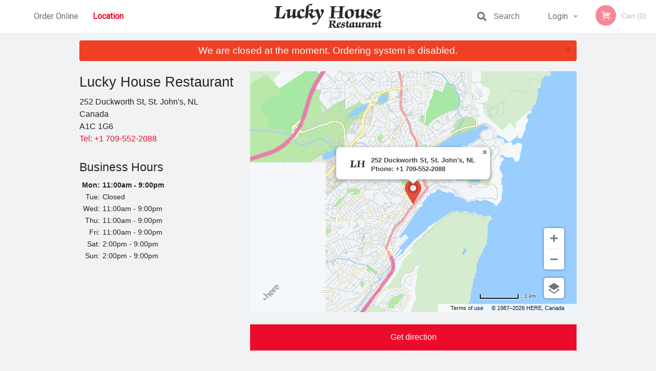

--- FILE ---
content_type: text/html; charset=UTF-8
request_url: https://luckyhousenl.com/location/
body_size: 7318
content:

<!DOCTYPE html>
<!--[if IE 9]><html class="lt-ie10" lang="en" > <![endif]--><html class="no-js" lang="en">
<head> <meta charset="utf-8"><script>(function(w,d,s,l,i){w[l]=w[l]||[];w[l].push({'gtm.start':
	new Date().getTime(),event:'gtm.js'});var f=d.getElementsByTagName(s)[0],
	j=d.createElement(s),dl=l!='dataLayer'?'&l='+l:'';j.async=true;j.src=
	'https://www.googletagmanager.com/gtm.js?id='+i+dl;f.parentNode.insertBefore(j,f);
	})(window,document,'script','dataLayer','GTM-K7QZ2VF');</script><meta name="viewport" content="width=device-width, minimum-scale=1, maximum-scale=1, initial-scale=1, user-scalable=no"> <meta name="description" content="252 Duckworth St, St. John's, NL, Canada, A1C1G6, Tel: +1 709-552-2088. Order online for delivery or pick up at Lucky House Restaurant. We are serving delicious traditional Chinese cuisine. Try our Spring Roll, BBQ Pork Chop Suey, Beef Fried Rice, Chicken Noodle. We are located at 252 Duckworth St, St. John's, NL."> <meta name="robots" content="all,index,follow"> <meta name="copyright" content="DI develop All rights reserved."> <title>Location | Lucky House Restaurant</title> <link href="https://www.google.ca/maps/place/Lucky+House+Restaurant/@47.5667173,-52.705434,15z/data=!4m5!3m4!1s0x0:0xef6854e8e4b52ef7!8m2!3d47.5667173!4d-52.705434" rel="publisher"> <link id="favicon-link" rel="icon" href="https://cdn3.didevelop.com/public/logos/07554acc1910cb830b11150334c48d33.png" type="image/x-icon"> <link rel="shortcut icon" href="https://cdn3.didevelop.com/public/logos/07554acc1910cb830b11150334c48d33.png" type="image/x-icon"> <link id="main_css" rel="stylesheet" href="https://luckyhousenl.com/css/themes/white_1_static_style.css?v=121660385793"><script src="//cdn.didevelop.com/js/vendor/modernizr.js"></script><script src="//ajax.googleapis.com/ajax/libs/jquery/2.2.2/jquery.min.js"></script><script src="//cdn.didevelop.com/js/foundation.min.js?v=7"></script><script src="//cdn.didevelop.com/js/jquery.raty.min.js"></script><script src="//cdn.didevelop.com/js/foundation-datepicker.min.js"></script><script src="//cdn.didevelop.com/js/foundation_datepicker_locales/foundation-datepicker.en.js"></script><script src="//cdn.didevelop.com/js/jquery.animateNumber.min.js"></script><script src="//code.jquery.com/ui/1.12.1/jquery-ui.min.js"></script><script src="//cdn.didevelop.com/js/jquery.ui.touch-punch.min.js"></script><script src="//cdn.jsdelivr.net/npm/slick-carousel@1.8.1/slick/slick.min.js"></script><script src="//cdn.didevelop.com/js/moment.js"></script><script src="//cdn.didevelop.com/js/common.min.js?v=2024-08-01"></script><script src="https://www.google.com/recaptcha/enterprise.js?render=6LfPTFIiAAAAAHwPeVP_ahfD9dFYAsySELKIu7Dd"></script><script src="//js.api.here.com/v3/3.1/mapsjs-core.js"></script><script src="//js.api.here.com/v3/3.1/mapsjs-service.js"></script><script src="//js.api.here.com/v3/3.1/mapsjs-ui.js"></script><script src="//js.api.here.com/v3/3.1/mapsjs-mapevents.js"></script><meta name="google-site-verification" content="xYaYAJx-VKQNPPBXvTwTLZfrY4Qt71TZLYb2mqs7tOA">	<style>
		.grecaptcha-badge { visibility: hidden; }
	</style><script>
        window.baseUrl = `/`
    </script><style>
        #section_index .main-section .all_products.categories img {
            width: 100% !important;
        }
    </style> <style>
        .system-alert_wrap .close{
            color: #fff;
            font-size: 18px;
            opacity: unset;
            position: relative;
        }
        .system-alert_wrap .a {
            opacity: unset;
        }

        .system-alert_wrap .alert-box {
            margin-bottom: 0 !important;
        }
    </style> <style>
            .show_for_apps {
                display: none !important;
            }
            .show_for_ios {
                display: none !important;
            }
            .show_for_web {
                display: block !important;
            }
        </style> </head> <body id="section_location" class="											current_language_en" itemscope itemtype="http://schema.org/Restaurant" data-langlink=""> <noscript><iframe src="https://www.googletagmanager.com/ns.html?id=GTM-K7QZ2VF" height="0" width="0" style="display:none;visibility:hidden"></iframe></noscript><div class="inner-wrap"><img itemprop="logo" id="meta_logo" src="https://cdn3.didevelop.com/public/logos/743078be4330d72325d0117d632f1fdf.png" alt="Lucky House Restaurant"> <meta itemprop="sameAs" content="https://www.google.ca/maps/place/Lucky+House+Restaurant/@47.5667173,-52.705434,15z/data=!4m5!3m4!1s0x0:0xef6854e8e4b52ef7!8m2!3d47.5667173!4d-52.705434"> <meta itemprop="priceRange" content="$$"> <meta itemprop="url" content="https://luckyhousenl.com"> <meta itemprop="name" content="Lucky House Restaurant"> <meta itemprop="legalName" content="Lucky House Restaurant"> <meta itemprop="paymentAccepted" content="Cash, Credit/Debit in person, Credit / Debit Card Online"> <meta itemprop="telephone" content="+1 709-552-2088"> <meta itemprop="servesCuisine" content="Chinese"> <meta itemprop="menu" content="https://luckyhousenl.com/menu/"> <meta itemprop="currenciesAccepted" content="CAD"><div itemprop="geo" itemscope itemtype="http://schema.org/GeoCoordinates"><meta itemprop="latitude" content="47.5667"> <meta itemprop="longitude" content="-52.7055"></div><meta itemprop="openingHours" content="Mo 11:00-21:00"> <meta itemprop="openingHours" content="We 11:00-21:00"> <meta itemprop="openingHours" content="Th 11:00-21:00"> <meta itemprop="openingHours" content="Fr 11:00-21:00"> <meta itemprop="openingHours" content="Sa 14:00-21:00"> <meta itemprop="openingHours" content="Su 14:00-21:00"><div itemprop="potentialAction" itemscope itemtype="http://schema.org/OrderAction"><div itemprop="target" itemscope itemtype="http://schema.org/EntryPoint"><meta itemprop="url" content="https://luckyhousenl.com"> <meta itemprop="actionPlatform" content="http://schema.org/DesktopWebPlatform"> <meta itemprop="actionPlatform" content="http://schema.org/MobileWebPlatform"> <meta itemprop="inLanguage" content="en"></div><meta itemprop="deliveryMethod" content="http://purl.org/goodrelations/v1#DeliveryModePickUp"></div><div class="sticky"><nav class="top-bar hide_for_ios_v2" data-topbar role="navigation"><ul class="title-area logo-wrapper"> <li class="name apps_header_logo"> <a class="" id="main_logo" target="_self" href="/"> <img id="logo-on-black-img" alt="Lucky House Restaurant logo" src="https://cdn3.didevelop.com/public/logos/52db5a3ac766f2bf7ab226e77492a7c0.png?v=1660385793"> </a> </li> <li class="show-for-small-up hide-for-large-up" id="mobile_search_wrap"><div id="mobile_search"><button id="show_mobile_search" class="apps_header_search"> <i class="fa fa-search" aria-hidden="true"></i> </button> <form method="get" action="/search/"> <button type="submit" id="submit_mobile_search"> <i class="fa fa-search" aria-hidden="true"></i> </button> <button type="button" id="hide_mobile_search"> <i class="fas fa-times-circle" aria-hidden="true"></i> </button><div><input name="search" placeholder="Search" value="" id="search698067693f144" type="text"> <span class="form_note"></span></div></form></div></li> <li id="cart_link_mobile" class="show-for-small-up hide-for-large-up hide"> <a rel="nofollow" href="/cart/"> <i class="fa fa-shopping-cart"></i> ( <span id="total_cart_items--small" class="apps_link"> 0 </span> ) </a> </li> <li class="apps_header_nav toggle-topbar menu-icon"> <a href="#"> <span></span> </a> </li> </ul><div class="top-bar-section"><ul class="left"> <li class=""> <a class="apps_link" href="/"> Order Online </a> </li> <li class="active"> <a class="apps_link" id="location_page_link" itemprop="hasMap" href="/location/"> Location </a> </li> </ul> <ul class="right"> <li class="hide-for-small-only hide-for-medium-only has-dropdown "> <a class="apps_link" href="/login/"> Login </a> <ul class="dropdown"> <li class=""> <a class="apps_link" href="/registration/"> Registration </a> </li> </ul> </li> <li class="hide-for-large-up "> <a class="apps_link" href="/login/"> Login </a> </li> <li class="hide-for-large-up "> <a class="apps_link" href="/registration/"> Registration </a> </li> <li class="divider"> <li class="has-form"> <a id="cart_qtty" class="button hidden apps_link" rel="nofollow" href="/cart/"> <i class="fi-shopping-cart"></i> Cart (<span id="total_cart_items" class="apps_link">0</span>) </a> <span id="empty_cart" class="button disabled  apps_link"> <i class="fi-shopping-cart"></i> Cart (0) </span> </li> </ul><div id="search"><div id="show_search"><i class="fa fa-search" aria-hidden="true"></i>&nbsp; &nbsp; &nbsp; &nbsp; Search</div><form itemprop="potentialAction" itemscope itemtype="http://schema.org/SearchAction" method="get" action="/search/"> <meta itemprop="target" content="https://luckyhousenl.com/search/?search={search}"><div><input name="search" placeholder="Search" value="" id="search698067693f1d7" type="text" itemprop="query-input" required="required"> <span class="form_note"></span></div><button type="submit" id="submit_search"> <i class="fa fa-search" aria-hidden="true"></i> </button> <button type="button" id="hide_search"> <i class="fa fa-times" aria-hidden="true"></i> Close </button> </form></div><i class="clear"></i></div></nav></div><span class="system-alert_wrap show_for_ios"> <span data-alert class="alert-box alert"><a href="#" class="close system-alert_wrap__error">We are closed at the moment. Ordering system is disabled.</a></span> </span><div class="main-section" role="main"><div class="row"><div class="large-12 
				columns main_content" data-equalizer-watch="main_content"><div data-alert class="alert-box alert radius show_for_web">We are closed at the moment. Ordering system is disabled.<a href="#" class="close">&times;</a></div><div class="row"><div class="small-12 columns"><div class="row"><div class="medium-4 columns"><h3>Lucky House Restaurant</h3><div itemscope><span>252 Duckworth St, St. John's, NL</span><br><span>Canada</span><br><span>A1C 1G6</span><br><a class="store_telephone" href="tel:17095522088"> Tel:&nbsp;<span itemprop="telephone">+1 709-552-2088</span> </a><br></div><br><div id="operating_hours"><h4> Business Hours </h4><p class="today"><time class="" itemprop="openingHours" datetime="Mo 11:00-21:00"><span>Mon: </span>11:00am - 9:00pm</time></p><p class=""><time class="" itemprop="openingHours" datetime="Tu :-:"><span>Tue: </span>Closed</time></p><p class=""><time class="" itemprop="openingHours" datetime="We 11:00-21:00"><span>Wed: </span>11:00am - 9:00pm</time></p><p class=""><time class="" itemprop="openingHours" datetime="Th 11:00-21:00"><span>Thu: </span>11:00am - 9:00pm</time></p><p class=""><time class="" itemprop="openingHours" datetime="Fr 11:00-21:00"><span>Fri: </span>11:00am - 9:00pm</time></p><p class=""><time class="" itemprop="openingHours" datetime="Sa 14:00-21:00"><span>Sat: </span>2:00pm - 9:00pm</time></p><p class=""><time class="" itemprop="openingHours" datetime="Su 14:00-21:00"><span>Sun: </span>2:00pm - 9:00pm</time></p></div><ins class="adsbygoogle hide-for-small" style="display:block; text-align:center;margin-top: 20px" data-ad-layout="in-article" data-ad-format="rectangle" data-ad-client="ca-pub-4623080555139108" data-ad-slot="2889092727"></ins></div><div class="medium-8 columns"><div class="google_maps" id="store_map_location"></div><br><a itemprop="url" class="button expand" target="_blank" href="https://www.google.com/maps/dir/?api=1&amp;destination=Lucky%20House%20Restaurant%2C%20252%20Duckworth%20St%2C%20St.%20John%27s%2C%20NL%2C%20Canada%2C%20A1C1G6"> Get direction </a><br></div></div></div><div class="small-12 columns show-for-small-only"><ins class="adsbygoogle" style="height:50px;width:100%;display: block" data-ad-client="ca-pub-4623080555139108" data-ad-slot="3992482914"></ins></div></div><link rel="stylesheet" type="text/css" href="https://js.api.here.com/v3/3.1/mapsjs-ui.css"> <style>
        .H_ib_body {
            width: 300px;
            max-width: 511px;
            max-height: 296px;
            min-width: 0px;
            border-radius: 8px;
            padding: 12px;
            box-shadow: 0 2px 7px 1px rgba(0,0,0,0.3);
            margin-right: -150px;
            margin-bottom: 44px;
        }
        .H_ib_content {
            margin: 5px 3px 0 0;
            line-height: normal;
        }
        .H_ib_close {
            right: 6px;
            width: 8px;
            height: 8px;
            top: 6px;
        }
        .H_ib_tail {
            margin-top: -50px;
        }
        .H_ui * {
            box-sizing: inherit;
        }
        .H_ib_content .bubble-content {
            display: flex;
            align-items: flex-start;
            justify-content: center;
            font-size: 0.8rem;
            font-weight: bold;
        }
        .H_ib_content .bubble-icon {
            display: flex;
            padding: 0 10px 0 0;
        }
        .H_ib_content .bubble-icon img {
            max-width: 32px;
        }
        .H_ib_content .bubble-text {
            display: flex;
            line-height: 1.4em;
        }
        .H_ib_content .bubble-zone {
            display: flex;
            align-items: center;
            justify-content: center;
            padding: 10px 0 0 0;
        }
        .H_ib_content .bubble-zone img {
            padding:  0 5px 0 0;
        }
    </style></div></div></div><a class="exit-off-canvas"></a></div><footer class="footer"><div class="row"><div class="small-12 medium-6 large-5 columns"><div class="footer_site_name"><h1> <a href="/" title="Order Online"> Lucky House Restaurant </a> </h1><div id="footer_review" itemprop="aggregateRating" itemscope itemtype="http://schema.org/AggregateRating"><a href="/reviews/" title="Reviews of Lucky House Restaurant"> <span itemprop="itemReviewed" itemscope itemtype="http://schema.org/Restaurant"> <meta itemprop="name" content="Lucky House Restaurant"> <meta itemprop="image" content="https://cdn3.didevelop.com/public/logos/743078be4330d72325d0117d632f1fdf.png"> <meta itemprop="servesCuisine" content="Chinese"> <meta itemprop="priceRange" content="$$"> <meta itemprop="telephone" content="+1 709-552-2088"><div itemprop="address" itemscope itemtype="http://schema.org/PostalAddress"><meta itemprop="streetAddress" content=""> <meta itemprop="addressCountry" content=""> <meta itemprop="addressLocality" content=""></div></span> <i class="rate_star yellow fi-star"></i><i class="rate_star yellow fi-star"></i><i class="rate_star yellow fi-star"></i><i class="rate_star yellow fi-star"></i><i class="rate_star yellow fi-star"></i> <meta itemprop="ratingValue" content="5"> <span id="tot_reviews"> (<span itemprop="reviewCount">26</span> reviews) </span> </a></div><p id="serving_cusines">Serving: Chinese</p></div><div id="footer_social_links" class="hide_for_webview"><a href="https://www.google.ca/maps/place/Lucky+House+Restaurant/@47.5667173,-52.705434,15z/data=!4m5!3m4!1s0x0:0xef6854e8e4b52ef7!8m2!3d47.5667173!4d-52.705434" rel="publisher" target="_blank"> <img src="//ssl.gstatic.com/images/icons/gplus-32.png" alt="Google+ icon"> </a></div><div id="report_problem" class="float_widget float_widget__bottom_r float_widget__bottom_r--stickies"><a data-reveal-id="report_dialog" class="hollow" data-tooltip title="Report a problem"><div class="report_problem_wrapper"><i class="fas fa-info-circle"></i><div>Report a problem</div></div></a></div><div id="report_dialog" class="reveal-modal small" data-reveal aria-labelledby="modalTitle" aria-hidden="true" role="dialog"><h3>Report a problem</h3><div class="row"><div class="columns"><form name="report_form" method="post" autocomplete="off"><div class="textarea"><label for="report_body">Description <span class="required">*</span> <textarea id="report_body" name="body" required maxlength="512" placeholder="Please, describe a problem here..." rows="5" autofocus></textarea> </label> <span class="form_note"></span></div><div class="text"><label for="email">Email/Phone number <input name="email" placeholder="e.g. example@mail.com" value="" id="email" type="text"></label> <span class="form_note"></span></div><div class="hidden"><input name="page_url" value="/location/" id="page_url698067693f4e5" type="hidden"> <span class="form_note"></span></div><button id="submit_report" type="submit" class="button">Send report</button> </form><div id="report_result" class="dialog_result_container hide"><h1>The report has been successfully sent </h1></div></div></div><a id="report_problem_close" class="close-reveal-modal" aria-label="Close">&times;</a></div><script type="application/javascript">
                    $(function()
                    {
                        $("form[name=report_form]").submit(async function (e)
                        {
                            loader.load();
                            e.preventDefault();
                            var report = $("form[name=report_form]").serializeArray().reduce(function(report_value, { name, value })
                            {
                                return Object.assign(report_value, { [name]: value });
                            }, {});

                            report['g-recaptcha-response'] = await grecaptcha.enterprise.execute('6LfPTFIiAAAAAHwPeVP_ahfD9dFYAsySELKIu7Dd', {action: 'problem_report'});

                            $.post('?section=report_problem', report)
                                .done(function ()
                                {
                                    loader.stop();
                                    $("form[name=report_form]").hide();
                                    $("#report_result").show();
                                    setTimeout(function()
                                    {
                                        $("#report_result").hide();
                                        $("#report_problem_close").trigger('click');
                                        $("form[name=report_form]").show();
                                    }, 1800);
                                    setTimeout(function()
                                    {
                                        $("#report_body").val('');
                                        $("#email").val('');
                                    }, 400);

                                    setTimeout(function()
                                    {
                                        $("#report_problem_close").trigger('click');
                                    }, 1700);

                                    setTimeout(function()
                                    {
                                        $("#report_result").hide();
                                        $("form[name=report_form]").show();
                                    }, 2200);
                                });
                        });

                        // workaround, because the textarea input field is rendered in a modal window
                        $("#report_problem").click(function()
                        {
                            setTimeout(function()
                            {
                                $("#report_body").focus();
                            }, 400);
                        });
                    })
                </script><style>
                    #report_problem {
                        position: initial;
                        margin: 0;
                        background: none;
                        margin-top: 10px;
                    }
                    .report_problem_wrapper {
                        padding: 0!important;
                    }
                </style></div><div class="small-12 medium-6 large-4 columns links"><h1 class="show_for_web"> Navigation </h1><div class="row show_for_web"><div class="column medium-6"><a href="/menu/">Menu</a> <a href="/">Order Online</a> <a href="/location/">Location</a></div><div class="column medium-6"><a href="/reviews/">Reviews</a> <a href="/terms_and_conditions/">Terms and Conditions</a> <a href="/privacy_policy/">Privacy Policy</a></div></div></div><div class="small-12 medium-6 large-3 columns address" itemprop="address" itemscope itemtype="http://schema.org/PostalAddress"><h1> Address </h1> <a class="hide_for_ios" href="/location/"> <span itemprop="streetAddress">252 Duckworth St, St. John's, NL</span> <span itemprop="addressRegion">Canada</span> <span itemprop="postalCode">A1C1G6</span> </a> <meta itemprop="addressCountry" content="Canada"> <meta itemprop="addressLocality" content="Canada"> <a href="tel:17095522088"> Tel: <span itemprop="telephone">+1 709-552-2088</span> </a></div></div><br><div class="row"><div class="small-12 columns copywrite">Copyright &copy; 2026, all rights reserved<br><div class="hide_for_webview">Created by &nbsp;<a title="Online ordering websites for restaurants" target="_blank" href="https://didevelop.com">DI develop</a>&nbsp;</div><br><div>This site is protected by reCAPTCHA and the Google</div><div><a href="https://policies.google.com/privacy">Privacy Policy</a> and <a href="https://policies.google.com/terms">Terms of Service</a>&nbsp;apply.</div></div></div></footer><span id="website_created_by_didevelop"></span><div id="js_messages" style="display:none">{"email_already_registered":"This email is already registered","cant_find_location":"Could not find your location","invalid_email":"Email is not valid","invalid_phone":"Phone is not valid","password_too_small":"Password is less than 6 characters","required":"Required","no_results":"No results found","geocode_failure":"Geocoder failed due to:","delivery_zone":"Delivery Zone","phone":"Phone:","max_ingredients":"Maximum number of ingredients is:","currency_sign":"$","currency_sign2":"","you_just_saved":"YOU JUST SAVED","coupon_used":"Coupon used:","available_options_msg":"Available only for ","not_available_options_msg":"Not available for ","price_title_for_free":"FREE","placeholder_product_item_image":"grey_fork_and_knife"}</div><script type="text/javascript">
    $(function(){
              const locations = [{"address":"252 Duckworth St, St. John's, NL","name":"Lucky House Restaurant","latitude":"47.5667","longitude":"-52.7055","public_phone":"+1 709-552-2088","delivery_polygon":false,"favicon":"https:\/\/cdn3.didevelop.com\/public\/logos\/07554acc1910cb830b11150334c48d33.png","is_active":1}];
        const here_com_api_key = "5QlDIjCG7nCJmACMNN5v8ZEyVfFaAzhx12ajnH82GTg";
        //var storeLatlng = new google.maps.LatLng(locations[0].latitude, locations[0].longitude);
        $('a.google_maps_link').click(function() {
            $(this).parent().prepend('<div class=\"google_maps\" id=\"store_map_location\">');
            $(this).remove();
            //locationDrawer.initializeStandardLocation(locations, storeLatlng);
            locationHereComDrawer.initMap(locations, here_com_api_key);
        });
            //locationDrawer.initializeStandardLocation(locations, storeLatlng);
            locationHereComDrawer.initMap(locations, here_com_api_key);
         
	
	$(document).ready(function(){

		setTimeout(function(){ 
			footerAlign();
			$(document).foundation('equalizer', 'reflow');
		}, 300);

		$(document).foundation({
			equalizer : {
			  // Specify if Equalizer should make elements equal height once they become stacked.
			  equalize_on_stack: true,
			  after_height_change: function(){
					
					footerAlign();
			   }
			}
		});
	});

   	$( window ).resize(function() {
		footerAlign();
	});
	$('.breadcrumbs').scrollLeft(999999);
	
	ajaxSearch.activate();
    });
  </script><div id="loading"></div><div id="hard_load">Loading... Please wait.</div><script async src="https://pagead2.googlesyndication.com/pagead/js/adsbygoogle.js?client=ca-pub-4623080555139108" crossorigin="anonymous"></script><script>
        $(document).ready(function(){
            
           try {

               var $analyticsOff = $('.adsbygoogle:hidden');
               var $analyticsOn = $('.adsbygoogle:visible');

               $analyticsOff.each(function() {
                   $(this).remove();
               });
               $analyticsOn.each(function() {
                   (adsbygoogle = window.adsbygoogle || []).push({});
               });
               
               var observeTries = 0;
               var observerInterval = setInterval(function () {
                   var adsByGoogleEl = document.querySelector('.adsbygoogle');

                   if (observeTries > 4) {
                       clearInterval(observerInterval);
                       return;
                   }

                   if (!adsByGoogleEl) {
                       observeTries++;
                       return;
                   }

                   var adsByGoogleObserver = new MutationObserver(function (mutations) {
                       const ads = $(mutations[0].target);

                       if (ads.attr("data-ad-status") === 'unfilled') {
                           $('.adsbygoogle-wrapper').remove();
                       }
                   });

                   adsByGoogleObserver.observe(adsByGoogleEl, {
                       attributes: true,
                       attributeFilter: ['data-ad-status']
                   });

                   clearInterval(observerInterval);
               }, 2000)
           } catch (e) {
               
           }


        });
    </script></body>
</html>

<!--T: 0.012490034103394 -->
<!--M: 2 -->

--- FILE ---
content_type: text/html; charset=utf-8
request_url: https://www.google.com/recaptcha/enterprise/anchor?ar=1&k=6LfPTFIiAAAAAHwPeVP_ahfD9dFYAsySELKIu7Dd&co=aHR0cHM6Ly9sdWNreWhvdXNlbmwuY29tOjQ0Mw..&hl=en&v=N67nZn4AqZkNcbeMu4prBgzg&size=invisible&anchor-ms=20000&execute-ms=30000&cb=z160uf1danpd
body_size: 48854
content:
<!DOCTYPE HTML><html dir="ltr" lang="en"><head><meta http-equiv="Content-Type" content="text/html; charset=UTF-8">
<meta http-equiv="X-UA-Compatible" content="IE=edge">
<title>reCAPTCHA</title>
<style type="text/css">
/* cyrillic-ext */
@font-face {
  font-family: 'Roboto';
  font-style: normal;
  font-weight: 400;
  font-stretch: 100%;
  src: url(//fonts.gstatic.com/s/roboto/v48/KFO7CnqEu92Fr1ME7kSn66aGLdTylUAMa3GUBHMdazTgWw.woff2) format('woff2');
  unicode-range: U+0460-052F, U+1C80-1C8A, U+20B4, U+2DE0-2DFF, U+A640-A69F, U+FE2E-FE2F;
}
/* cyrillic */
@font-face {
  font-family: 'Roboto';
  font-style: normal;
  font-weight: 400;
  font-stretch: 100%;
  src: url(//fonts.gstatic.com/s/roboto/v48/KFO7CnqEu92Fr1ME7kSn66aGLdTylUAMa3iUBHMdazTgWw.woff2) format('woff2');
  unicode-range: U+0301, U+0400-045F, U+0490-0491, U+04B0-04B1, U+2116;
}
/* greek-ext */
@font-face {
  font-family: 'Roboto';
  font-style: normal;
  font-weight: 400;
  font-stretch: 100%;
  src: url(//fonts.gstatic.com/s/roboto/v48/KFO7CnqEu92Fr1ME7kSn66aGLdTylUAMa3CUBHMdazTgWw.woff2) format('woff2');
  unicode-range: U+1F00-1FFF;
}
/* greek */
@font-face {
  font-family: 'Roboto';
  font-style: normal;
  font-weight: 400;
  font-stretch: 100%;
  src: url(//fonts.gstatic.com/s/roboto/v48/KFO7CnqEu92Fr1ME7kSn66aGLdTylUAMa3-UBHMdazTgWw.woff2) format('woff2');
  unicode-range: U+0370-0377, U+037A-037F, U+0384-038A, U+038C, U+038E-03A1, U+03A3-03FF;
}
/* math */
@font-face {
  font-family: 'Roboto';
  font-style: normal;
  font-weight: 400;
  font-stretch: 100%;
  src: url(//fonts.gstatic.com/s/roboto/v48/KFO7CnqEu92Fr1ME7kSn66aGLdTylUAMawCUBHMdazTgWw.woff2) format('woff2');
  unicode-range: U+0302-0303, U+0305, U+0307-0308, U+0310, U+0312, U+0315, U+031A, U+0326-0327, U+032C, U+032F-0330, U+0332-0333, U+0338, U+033A, U+0346, U+034D, U+0391-03A1, U+03A3-03A9, U+03B1-03C9, U+03D1, U+03D5-03D6, U+03F0-03F1, U+03F4-03F5, U+2016-2017, U+2034-2038, U+203C, U+2040, U+2043, U+2047, U+2050, U+2057, U+205F, U+2070-2071, U+2074-208E, U+2090-209C, U+20D0-20DC, U+20E1, U+20E5-20EF, U+2100-2112, U+2114-2115, U+2117-2121, U+2123-214F, U+2190, U+2192, U+2194-21AE, U+21B0-21E5, U+21F1-21F2, U+21F4-2211, U+2213-2214, U+2216-22FF, U+2308-230B, U+2310, U+2319, U+231C-2321, U+2336-237A, U+237C, U+2395, U+239B-23B7, U+23D0, U+23DC-23E1, U+2474-2475, U+25AF, U+25B3, U+25B7, U+25BD, U+25C1, U+25CA, U+25CC, U+25FB, U+266D-266F, U+27C0-27FF, U+2900-2AFF, U+2B0E-2B11, U+2B30-2B4C, U+2BFE, U+3030, U+FF5B, U+FF5D, U+1D400-1D7FF, U+1EE00-1EEFF;
}
/* symbols */
@font-face {
  font-family: 'Roboto';
  font-style: normal;
  font-weight: 400;
  font-stretch: 100%;
  src: url(//fonts.gstatic.com/s/roboto/v48/KFO7CnqEu92Fr1ME7kSn66aGLdTylUAMaxKUBHMdazTgWw.woff2) format('woff2');
  unicode-range: U+0001-000C, U+000E-001F, U+007F-009F, U+20DD-20E0, U+20E2-20E4, U+2150-218F, U+2190, U+2192, U+2194-2199, U+21AF, U+21E6-21F0, U+21F3, U+2218-2219, U+2299, U+22C4-22C6, U+2300-243F, U+2440-244A, U+2460-24FF, U+25A0-27BF, U+2800-28FF, U+2921-2922, U+2981, U+29BF, U+29EB, U+2B00-2BFF, U+4DC0-4DFF, U+FFF9-FFFB, U+10140-1018E, U+10190-1019C, U+101A0, U+101D0-101FD, U+102E0-102FB, U+10E60-10E7E, U+1D2C0-1D2D3, U+1D2E0-1D37F, U+1F000-1F0FF, U+1F100-1F1AD, U+1F1E6-1F1FF, U+1F30D-1F30F, U+1F315, U+1F31C, U+1F31E, U+1F320-1F32C, U+1F336, U+1F378, U+1F37D, U+1F382, U+1F393-1F39F, U+1F3A7-1F3A8, U+1F3AC-1F3AF, U+1F3C2, U+1F3C4-1F3C6, U+1F3CA-1F3CE, U+1F3D4-1F3E0, U+1F3ED, U+1F3F1-1F3F3, U+1F3F5-1F3F7, U+1F408, U+1F415, U+1F41F, U+1F426, U+1F43F, U+1F441-1F442, U+1F444, U+1F446-1F449, U+1F44C-1F44E, U+1F453, U+1F46A, U+1F47D, U+1F4A3, U+1F4B0, U+1F4B3, U+1F4B9, U+1F4BB, U+1F4BF, U+1F4C8-1F4CB, U+1F4D6, U+1F4DA, U+1F4DF, U+1F4E3-1F4E6, U+1F4EA-1F4ED, U+1F4F7, U+1F4F9-1F4FB, U+1F4FD-1F4FE, U+1F503, U+1F507-1F50B, U+1F50D, U+1F512-1F513, U+1F53E-1F54A, U+1F54F-1F5FA, U+1F610, U+1F650-1F67F, U+1F687, U+1F68D, U+1F691, U+1F694, U+1F698, U+1F6AD, U+1F6B2, U+1F6B9-1F6BA, U+1F6BC, U+1F6C6-1F6CF, U+1F6D3-1F6D7, U+1F6E0-1F6EA, U+1F6F0-1F6F3, U+1F6F7-1F6FC, U+1F700-1F7FF, U+1F800-1F80B, U+1F810-1F847, U+1F850-1F859, U+1F860-1F887, U+1F890-1F8AD, U+1F8B0-1F8BB, U+1F8C0-1F8C1, U+1F900-1F90B, U+1F93B, U+1F946, U+1F984, U+1F996, U+1F9E9, U+1FA00-1FA6F, U+1FA70-1FA7C, U+1FA80-1FA89, U+1FA8F-1FAC6, U+1FACE-1FADC, U+1FADF-1FAE9, U+1FAF0-1FAF8, U+1FB00-1FBFF;
}
/* vietnamese */
@font-face {
  font-family: 'Roboto';
  font-style: normal;
  font-weight: 400;
  font-stretch: 100%;
  src: url(//fonts.gstatic.com/s/roboto/v48/KFO7CnqEu92Fr1ME7kSn66aGLdTylUAMa3OUBHMdazTgWw.woff2) format('woff2');
  unicode-range: U+0102-0103, U+0110-0111, U+0128-0129, U+0168-0169, U+01A0-01A1, U+01AF-01B0, U+0300-0301, U+0303-0304, U+0308-0309, U+0323, U+0329, U+1EA0-1EF9, U+20AB;
}
/* latin-ext */
@font-face {
  font-family: 'Roboto';
  font-style: normal;
  font-weight: 400;
  font-stretch: 100%;
  src: url(//fonts.gstatic.com/s/roboto/v48/KFO7CnqEu92Fr1ME7kSn66aGLdTylUAMa3KUBHMdazTgWw.woff2) format('woff2');
  unicode-range: U+0100-02BA, U+02BD-02C5, U+02C7-02CC, U+02CE-02D7, U+02DD-02FF, U+0304, U+0308, U+0329, U+1D00-1DBF, U+1E00-1E9F, U+1EF2-1EFF, U+2020, U+20A0-20AB, U+20AD-20C0, U+2113, U+2C60-2C7F, U+A720-A7FF;
}
/* latin */
@font-face {
  font-family: 'Roboto';
  font-style: normal;
  font-weight: 400;
  font-stretch: 100%;
  src: url(//fonts.gstatic.com/s/roboto/v48/KFO7CnqEu92Fr1ME7kSn66aGLdTylUAMa3yUBHMdazQ.woff2) format('woff2');
  unicode-range: U+0000-00FF, U+0131, U+0152-0153, U+02BB-02BC, U+02C6, U+02DA, U+02DC, U+0304, U+0308, U+0329, U+2000-206F, U+20AC, U+2122, U+2191, U+2193, U+2212, U+2215, U+FEFF, U+FFFD;
}
/* cyrillic-ext */
@font-face {
  font-family: 'Roboto';
  font-style: normal;
  font-weight: 500;
  font-stretch: 100%;
  src: url(//fonts.gstatic.com/s/roboto/v48/KFO7CnqEu92Fr1ME7kSn66aGLdTylUAMa3GUBHMdazTgWw.woff2) format('woff2');
  unicode-range: U+0460-052F, U+1C80-1C8A, U+20B4, U+2DE0-2DFF, U+A640-A69F, U+FE2E-FE2F;
}
/* cyrillic */
@font-face {
  font-family: 'Roboto';
  font-style: normal;
  font-weight: 500;
  font-stretch: 100%;
  src: url(//fonts.gstatic.com/s/roboto/v48/KFO7CnqEu92Fr1ME7kSn66aGLdTylUAMa3iUBHMdazTgWw.woff2) format('woff2');
  unicode-range: U+0301, U+0400-045F, U+0490-0491, U+04B0-04B1, U+2116;
}
/* greek-ext */
@font-face {
  font-family: 'Roboto';
  font-style: normal;
  font-weight: 500;
  font-stretch: 100%;
  src: url(//fonts.gstatic.com/s/roboto/v48/KFO7CnqEu92Fr1ME7kSn66aGLdTylUAMa3CUBHMdazTgWw.woff2) format('woff2');
  unicode-range: U+1F00-1FFF;
}
/* greek */
@font-face {
  font-family: 'Roboto';
  font-style: normal;
  font-weight: 500;
  font-stretch: 100%;
  src: url(//fonts.gstatic.com/s/roboto/v48/KFO7CnqEu92Fr1ME7kSn66aGLdTylUAMa3-UBHMdazTgWw.woff2) format('woff2');
  unicode-range: U+0370-0377, U+037A-037F, U+0384-038A, U+038C, U+038E-03A1, U+03A3-03FF;
}
/* math */
@font-face {
  font-family: 'Roboto';
  font-style: normal;
  font-weight: 500;
  font-stretch: 100%;
  src: url(//fonts.gstatic.com/s/roboto/v48/KFO7CnqEu92Fr1ME7kSn66aGLdTylUAMawCUBHMdazTgWw.woff2) format('woff2');
  unicode-range: U+0302-0303, U+0305, U+0307-0308, U+0310, U+0312, U+0315, U+031A, U+0326-0327, U+032C, U+032F-0330, U+0332-0333, U+0338, U+033A, U+0346, U+034D, U+0391-03A1, U+03A3-03A9, U+03B1-03C9, U+03D1, U+03D5-03D6, U+03F0-03F1, U+03F4-03F5, U+2016-2017, U+2034-2038, U+203C, U+2040, U+2043, U+2047, U+2050, U+2057, U+205F, U+2070-2071, U+2074-208E, U+2090-209C, U+20D0-20DC, U+20E1, U+20E5-20EF, U+2100-2112, U+2114-2115, U+2117-2121, U+2123-214F, U+2190, U+2192, U+2194-21AE, U+21B0-21E5, U+21F1-21F2, U+21F4-2211, U+2213-2214, U+2216-22FF, U+2308-230B, U+2310, U+2319, U+231C-2321, U+2336-237A, U+237C, U+2395, U+239B-23B7, U+23D0, U+23DC-23E1, U+2474-2475, U+25AF, U+25B3, U+25B7, U+25BD, U+25C1, U+25CA, U+25CC, U+25FB, U+266D-266F, U+27C0-27FF, U+2900-2AFF, U+2B0E-2B11, U+2B30-2B4C, U+2BFE, U+3030, U+FF5B, U+FF5D, U+1D400-1D7FF, U+1EE00-1EEFF;
}
/* symbols */
@font-face {
  font-family: 'Roboto';
  font-style: normal;
  font-weight: 500;
  font-stretch: 100%;
  src: url(//fonts.gstatic.com/s/roboto/v48/KFO7CnqEu92Fr1ME7kSn66aGLdTylUAMaxKUBHMdazTgWw.woff2) format('woff2');
  unicode-range: U+0001-000C, U+000E-001F, U+007F-009F, U+20DD-20E0, U+20E2-20E4, U+2150-218F, U+2190, U+2192, U+2194-2199, U+21AF, U+21E6-21F0, U+21F3, U+2218-2219, U+2299, U+22C4-22C6, U+2300-243F, U+2440-244A, U+2460-24FF, U+25A0-27BF, U+2800-28FF, U+2921-2922, U+2981, U+29BF, U+29EB, U+2B00-2BFF, U+4DC0-4DFF, U+FFF9-FFFB, U+10140-1018E, U+10190-1019C, U+101A0, U+101D0-101FD, U+102E0-102FB, U+10E60-10E7E, U+1D2C0-1D2D3, U+1D2E0-1D37F, U+1F000-1F0FF, U+1F100-1F1AD, U+1F1E6-1F1FF, U+1F30D-1F30F, U+1F315, U+1F31C, U+1F31E, U+1F320-1F32C, U+1F336, U+1F378, U+1F37D, U+1F382, U+1F393-1F39F, U+1F3A7-1F3A8, U+1F3AC-1F3AF, U+1F3C2, U+1F3C4-1F3C6, U+1F3CA-1F3CE, U+1F3D4-1F3E0, U+1F3ED, U+1F3F1-1F3F3, U+1F3F5-1F3F7, U+1F408, U+1F415, U+1F41F, U+1F426, U+1F43F, U+1F441-1F442, U+1F444, U+1F446-1F449, U+1F44C-1F44E, U+1F453, U+1F46A, U+1F47D, U+1F4A3, U+1F4B0, U+1F4B3, U+1F4B9, U+1F4BB, U+1F4BF, U+1F4C8-1F4CB, U+1F4D6, U+1F4DA, U+1F4DF, U+1F4E3-1F4E6, U+1F4EA-1F4ED, U+1F4F7, U+1F4F9-1F4FB, U+1F4FD-1F4FE, U+1F503, U+1F507-1F50B, U+1F50D, U+1F512-1F513, U+1F53E-1F54A, U+1F54F-1F5FA, U+1F610, U+1F650-1F67F, U+1F687, U+1F68D, U+1F691, U+1F694, U+1F698, U+1F6AD, U+1F6B2, U+1F6B9-1F6BA, U+1F6BC, U+1F6C6-1F6CF, U+1F6D3-1F6D7, U+1F6E0-1F6EA, U+1F6F0-1F6F3, U+1F6F7-1F6FC, U+1F700-1F7FF, U+1F800-1F80B, U+1F810-1F847, U+1F850-1F859, U+1F860-1F887, U+1F890-1F8AD, U+1F8B0-1F8BB, U+1F8C0-1F8C1, U+1F900-1F90B, U+1F93B, U+1F946, U+1F984, U+1F996, U+1F9E9, U+1FA00-1FA6F, U+1FA70-1FA7C, U+1FA80-1FA89, U+1FA8F-1FAC6, U+1FACE-1FADC, U+1FADF-1FAE9, U+1FAF0-1FAF8, U+1FB00-1FBFF;
}
/* vietnamese */
@font-face {
  font-family: 'Roboto';
  font-style: normal;
  font-weight: 500;
  font-stretch: 100%;
  src: url(//fonts.gstatic.com/s/roboto/v48/KFO7CnqEu92Fr1ME7kSn66aGLdTylUAMa3OUBHMdazTgWw.woff2) format('woff2');
  unicode-range: U+0102-0103, U+0110-0111, U+0128-0129, U+0168-0169, U+01A0-01A1, U+01AF-01B0, U+0300-0301, U+0303-0304, U+0308-0309, U+0323, U+0329, U+1EA0-1EF9, U+20AB;
}
/* latin-ext */
@font-face {
  font-family: 'Roboto';
  font-style: normal;
  font-weight: 500;
  font-stretch: 100%;
  src: url(//fonts.gstatic.com/s/roboto/v48/KFO7CnqEu92Fr1ME7kSn66aGLdTylUAMa3KUBHMdazTgWw.woff2) format('woff2');
  unicode-range: U+0100-02BA, U+02BD-02C5, U+02C7-02CC, U+02CE-02D7, U+02DD-02FF, U+0304, U+0308, U+0329, U+1D00-1DBF, U+1E00-1E9F, U+1EF2-1EFF, U+2020, U+20A0-20AB, U+20AD-20C0, U+2113, U+2C60-2C7F, U+A720-A7FF;
}
/* latin */
@font-face {
  font-family: 'Roboto';
  font-style: normal;
  font-weight: 500;
  font-stretch: 100%;
  src: url(//fonts.gstatic.com/s/roboto/v48/KFO7CnqEu92Fr1ME7kSn66aGLdTylUAMa3yUBHMdazQ.woff2) format('woff2');
  unicode-range: U+0000-00FF, U+0131, U+0152-0153, U+02BB-02BC, U+02C6, U+02DA, U+02DC, U+0304, U+0308, U+0329, U+2000-206F, U+20AC, U+2122, U+2191, U+2193, U+2212, U+2215, U+FEFF, U+FFFD;
}
/* cyrillic-ext */
@font-face {
  font-family: 'Roboto';
  font-style: normal;
  font-weight: 900;
  font-stretch: 100%;
  src: url(//fonts.gstatic.com/s/roboto/v48/KFO7CnqEu92Fr1ME7kSn66aGLdTylUAMa3GUBHMdazTgWw.woff2) format('woff2');
  unicode-range: U+0460-052F, U+1C80-1C8A, U+20B4, U+2DE0-2DFF, U+A640-A69F, U+FE2E-FE2F;
}
/* cyrillic */
@font-face {
  font-family: 'Roboto';
  font-style: normal;
  font-weight: 900;
  font-stretch: 100%;
  src: url(//fonts.gstatic.com/s/roboto/v48/KFO7CnqEu92Fr1ME7kSn66aGLdTylUAMa3iUBHMdazTgWw.woff2) format('woff2');
  unicode-range: U+0301, U+0400-045F, U+0490-0491, U+04B0-04B1, U+2116;
}
/* greek-ext */
@font-face {
  font-family: 'Roboto';
  font-style: normal;
  font-weight: 900;
  font-stretch: 100%;
  src: url(//fonts.gstatic.com/s/roboto/v48/KFO7CnqEu92Fr1ME7kSn66aGLdTylUAMa3CUBHMdazTgWw.woff2) format('woff2');
  unicode-range: U+1F00-1FFF;
}
/* greek */
@font-face {
  font-family: 'Roboto';
  font-style: normal;
  font-weight: 900;
  font-stretch: 100%;
  src: url(//fonts.gstatic.com/s/roboto/v48/KFO7CnqEu92Fr1ME7kSn66aGLdTylUAMa3-UBHMdazTgWw.woff2) format('woff2');
  unicode-range: U+0370-0377, U+037A-037F, U+0384-038A, U+038C, U+038E-03A1, U+03A3-03FF;
}
/* math */
@font-face {
  font-family: 'Roboto';
  font-style: normal;
  font-weight: 900;
  font-stretch: 100%;
  src: url(//fonts.gstatic.com/s/roboto/v48/KFO7CnqEu92Fr1ME7kSn66aGLdTylUAMawCUBHMdazTgWw.woff2) format('woff2');
  unicode-range: U+0302-0303, U+0305, U+0307-0308, U+0310, U+0312, U+0315, U+031A, U+0326-0327, U+032C, U+032F-0330, U+0332-0333, U+0338, U+033A, U+0346, U+034D, U+0391-03A1, U+03A3-03A9, U+03B1-03C9, U+03D1, U+03D5-03D6, U+03F0-03F1, U+03F4-03F5, U+2016-2017, U+2034-2038, U+203C, U+2040, U+2043, U+2047, U+2050, U+2057, U+205F, U+2070-2071, U+2074-208E, U+2090-209C, U+20D0-20DC, U+20E1, U+20E5-20EF, U+2100-2112, U+2114-2115, U+2117-2121, U+2123-214F, U+2190, U+2192, U+2194-21AE, U+21B0-21E5, U+21F1-21F2, U+21F4-2211, U+2213-2214, U+2216-22FF, U+2308-230B, U+2310, U+2319, U+231C-2321, U+2336-237A, U+237C, U+2395, U+239B-23B7, U+23D0, U+23DC-23E1, U+2474-2475, U+25AF, U+25B3, U+25B7, U+25BD, U+25C1, U+25CA, U+25CC, U+25FB, U+266D-266F, U+27C0-27FF, U+2900-2AFF, U+2B0E-2B11, U+2B30-2B4C, U+2BFE, U+3030, U+FF5B, U+FF5D, U+1D400-1D7FF, U+1EE00-1EEFF;
}
/* symbols */
@font-face {
  font-family: 'Roboto';
  font-style: normal;
  font-weight: 900;
  font-stretch: 100%;
  src: url(//fonts.gstatic.com/s/roboto/v48/KFO7CnqEu92Fr1ME7kSn66aGLdTylUAMaxKUBHMdazTgWw.woff2) format('woff2');
  unicode-range: U+0001-000C, U+000E-001F, U+007F-009F, U+20DD-20E0, U+20E2-20E4, U+2150-218F, U+2190, U+2192, U+2194-2199, U+21AF, U+21E6-21F0, U+21F3, U+2218-2219, U+2299, U+22C4-22C6, U+2300-243F, U+2440-244A, U+2460-24FF, U+25A0-27BF, U+2800-28FF, U+2921-2922, U+2981, U+29BF, U+29EB, U+2B00-2BFF, U+4DC0-4DFF, U+FFF9-FFFB, U+10140-1018E, U+10190-1019C, U+101A0, U+101D0-101FD, U+102E0-102FB, U+10E60-10E7E, U+1D2C0-1D2D3, U+1D2E0-1D37F, U+1F000-1F0FF, U+1F100-1F1AD, U+1F1E6-1F1FF, U+1F30D-1F30F, U+1F315, U+1F31C, U+1F31E, U+1F320-1F32C, U+1F336, U+1F378, U+1F37D, U+1F382, U+1F393-1F39F, U+1F3A7-1F3A8, U+1F3AC-1F3AF, U+1F3C2, U+1F3C4-1F3C6, U+1F3CA-1F3CE, U+1F3D4-1F3E0, U+1F3ED, U+1F3F1-1F3F3, U+1F3F5-1F3F7, U+1F408, U+1F415, U+1F41F, U+1F426, U+1F43F, U+1F441-1F442, U+1F444, U+1F446-1F449, U+1F44C-1F44E, U+1F453, U+1F46A, U+1F47D, U+1F4A3, U+1F4B0, U+1F4B3, U+1F4B9, U+1F4BB, U+1F4BF, U+1F4C8-1F4CB, U+1F4D6, U+1F4DA, U+1F4DF, U+1F4E3-1F4E6, U+1F4EA-1F4ED, U+1F4F7, U+1F4F9-1F4FB, U+1F4FD-1F4FE, U+1F503, U+1F507-1F50B, U+1F50D, U+1F512-1F513, U+1F53E-1F54A, U+1F54F-1F5FA, U+1F610, U+1F650-1F67F, U+1F687, U+1F68D, U+1F691, U+1F694, U+1F698, U+1F6AD, U+1F6B2, U+1F6B9-1F6BA, U+1F6BC, U+1F6C6-1F6CF, U+1F6D3-1F6D7, U+1F6E0-1F6EA, U+1F6F0-1F6F3, U+1F6F7-1F6FC, U+1F700-1F7FF, U+1F800-1F80B, U+1F810-1F847, U+1F850-1F859, U+1F860-1F887, U+1F890-1F8AD, U+1F8B0-1F8BB, U+1F8C0-1F8C1, U+1F900-1F90B, U+1F93B, U+1F946, U+1F984, U+1F996, U+1F9E9, U+1FA00-1FA6F, U+1FA70-1FA7C, U+1FA80-1FA89, U+1FA8F-1FAC6, U+1FACE-1FADC, U+1FADF-1FAE9, U+1FAF0-1FAF8, U+1FB00-1FBFF;
}
/* vietnamese */
@font-face {
  font-family: 'Roboto';
  font-style: normal;
  font-weight: 900;
  font-stretch: 100%;
  src: url(//fonts.gstatic.com/s/roboto/v48/KFO7CnqEu92Fr1ME7kSn66aGLdTylUAMa3OUBHMdazTgWw.woff2) format('woff2');
  unicode-range: U+0102-0103, U+0110-0111, U+0128-0129, U+0168-0169, U+01A0-01A1, U+01AF-01B0, U+0300-0301, U+0303-0304, U+0308-0309, U+0323, U+0329, U+1EA0-1EF9, U+20AB;
}
/* latin-ext */
@font-face {
  font-family: 'Roboto';
  font-style: normal;
  font-weight: 900;
  font-stretch: 100%;
  src: url(//fonts.gstatic.com/s/roboto/v48/KFO7CnqEu92Fr1ME7kSn66aGLdTylUAMa3KUBHMdazTgWw.woff2) format('woff2');
  unicode-range: U+0100-02BA, U+02BD-02C5, U+02C7-02CC, U+02CE-02D7, U+02DD-02FF, U+0304, U+0308, U+0329, U+1D00-1DBF, U+1E00-1E9F, U+1EF2-1EFF, U+2020, U+20A0-20AB, U+20AD-20C0, U+2113, U+2C60-2C7F, U+A720-A7FF;
}
/* latin */
@font-face {
  font-family: 'Roboto';
  font-style: normal;
  font-weight: 900;
  font-stretch: 100%;
  src: url(//fonts.gstatic.com/s/roboto/v48/KFO7CnqEu92Fr1ME7kSn66aGLdTylUAMa3yUBHMdazQ.woff2) format('woff2');
  unicode-range: U+0000-00FF, U+0131, U+0152-0153, U+02BB-02BC, U+02C6, U+02DA, U+02DC, U+0304, U+0308, U+0329, U+2000-206F, U+20AC, U+2122, U+2191, U+2193, U+2212, U+2215, U+FEFF, U+FFFD;
}

</style>
<link rel="stylesheet" type="text/css" href="https://www.gstatic.com/recaptcha/releases/N67nZn4AqZkNcbeMu4prBgzg/styles__ltr.css">
<script nonce="5PKQxfu0ipCD0eENoKI1IQ" type="text/javascript">window['__recaptcha_api'] = 'https://www.google.com/recaptcha/enterprise/';</script>
<script type="text/javascript" src="https://www.gstatic.com/recaptcha/releases/N67nZn4AqZkNcbeMu4prBgzg/recaptcha__en.js" nonce="5PKQxfu0ipCD0eENoKI1IQ">
      
    </script></head>
<body><div id="rc-anchor-alert" class="rc-anchor-alert"></div>
<input type="hidden" id="recaptcha-token" value="[base64]">
<script type="text/javascript" nonce="5PKQxfu0ipCD0eENoKI1IQ">
      recaptcha.anchor.Main.init("[\x22ainput\x22,[\x22bgdata\x22,\x22\x22,\[base64]/[base64]/[base64]/[base64]/[base64]/[base64]/KGcoTywyNTMsTy5PKSxVRyhPLEMpKTpnKE8sMjUzLEMpLE8pKSxsKSksTykpfSxieT1mdW5jdGlvbihDLE8sdSxsKXtmb3IobD0odT1SKEMpLDApO08+MDtPLS0pbD1sPDw4fFooQyk7ZyhDLHUsbCl9LFVHPWZ1bmN0aW9uKEMsTyl7Qy5pLmxlbmd0aD4xMDQ/[base64]/[base64]/[base64]/[base64]/[base64]/[base64]/[base64]\\u003d\x22,\[base64]\\u003d\x22,\x22dn7DrkVzw7nDmQQXwqA1K2nDqiNvw40qCAnDnQfDuGPCjWVzMmECBsOpw5xcHMKFKTzDucOFwp/DlcOrTsOCXcKZwrfDujTDncOMVlAcw6/[base64]/JQzDtzvCmD4iw68Pw4rDq8Kfw6HChXImCkR+U8O2BMOvHMORw7rDlR5ewr/CiMOPXSszQ8OuXsOIwrrDv8OmPCTDkcKGw5Qew6QwSx7DgMKQbQ7CinJAw43CrsKwfcKYwpDCg08Ww4zDkcKWCcOXMsOIwpITNGnCowMrZ318woDCvRINPsKQw73ClCbDgMOnwrwqHw/Ctn/Ci8OHwpJuAnlmwpcwQE7CuB/Cl8OjTSskworDvhgGRUEIT0IiSzbDqyFtw6whw6pNH8KYw4h4T8OFQsKtwrBPw44ndjF4w6zDk2x+w4V9E8Odw5UFwofDg17CmBkad8ODw4xSwrJEdMKnwq/DrDjDkwTDs8Kiw7/DvXNlXThkwrnDtxcRw7XCgRnCuVXCikMewpxAdcKzw7Q/wpNSw6wkEsKfw53ChMKew4xqSE7DusOiPyM/K8KbWcOuOh/[base64]/[base64]/w7wgw7kTwpPCisOZBBjDtGTDljvCgBXDvcKpwrTDhMOMTsOeUcORZWg+wpZNw67Cv2zDqsOxPMOMwrZ7w6XDvi5XKzTClz3CmDRswpLCmCo2JHDDjcKoZiR9wpN8YcK/[base64]/[base64]/[base64]/CgMOmNQ4Kw4jDnhZQdxDDlmDDhlUFwoNPwqrDsMOwCxURwoctSsKIGjHDi0ccccKnwrbCkHXCg8KJw4onewrDtXlJCF3CiXAGw4PCoVF8w7/CscKLbjXCgsOqw5nDnwdVMWA3w5lfFWXCv2BpwpLDscKnw5XDvT7CkMKadUzCiQ3Cq0t9SQAiw41VR8KndMOBw5HDsQvCgjDDuXshf3g2wqgQAMKpwqlywqYMa2hrCMO+e3DCvcOuQX8Dwo3DuE/Co0/DpRzDnEFlYEMHw6dkwr7Dn1jCjiPDtMKvwpM2wpHCr2J7CxJmwrnCoGEqHz5SMhLCvsOkw6sxwpw6w6sQH8ONAMKfw4dHwqwVQ1nDl8ONw75Jw5jCqyl3wr8wasKew6zDtsKnRMKDEnXDosKPw5DDlwJPCGt3wr4uDcKePcKJXznCtcOiw6/DmsOTFcO8Mn0dHG9sw5/Cuy8ww6DDpnnCsn41w4XCu8KUw7bDmBPDv8KeCGEAFcK3w4TDqF91wo/Cq8OCwpHDnMKoCyzClFwZLT1FKQrDmGjDim/[base64]/Cl0AMK8K1wrTDtMOhXVV9w5HCn8KvNgPCn0w/DyfDmyZ/cMObczXCqA8iTWbCiMKaW2/[base64]/Do3zCrMOKwrRXwqnDg0rDi8OGw7rChMOXQ3l9woTChsKkSMOJw6zDsSrCr3zCv8K4w5PDhMKzNT7Dr3nCvkjDhMKhQsOMfF9jJVsSwoLCmgpCw7jDscORYMOnw5/DsUs/w5BXccOlw7IBPgJ3ADTDulvCm1tNWcOjw6Yme8O6woYLaSXCl14Yw47Dp8OVOcKGScK1ccOhwoLCi8KBw41AwrhkYMOzemLDmldnw4PDsxnDlCEww4QJJMO7wrBIwqfDtcK5wpNZR0URwq/CpMKdZmLCkcKYHsKcw7I9w7wPDcOBR8OoIsKvw7kjfMOxFybCjnsJaH8Nw6HDj2Yowo/DucK9TcKLUsO9wrbCo8O7NHXDtsK/[base64]/CqsKRV8OLw78FKsKaQFYpaGNNwqxuY8K/w53CslnCgGLDjFIEwoLCmcOZw63CuMOWR8KfFAUow6cxw4UNIsKQwo5ieyFIw7MAe3cDbcOAw5vDqMKyKsOAwpvCsQHCgQjCr3/CgzpUZsKbw5Ekwpw8w7sZwo1lwqTCugPDvV12YiJ1SyrDtMOxW8OATgXCpcKxw5h3ORkXI8ORwrdEI1Q/w6AuFsKPwqEpAhHCmlnCr8KDw64UUcOBHMO8wp/CpMKuwogVMsKtccOBb8OFw7k3esO6HQQ8NMKZLR7Dq8K2w6tBMcO0JijDscKkwqrDgMKpwrNFRm57GjYcwoLCuiIqw7oDYlrDvD3Dn8KYMcOQw6fDpARcaWbCgX7Clk7DocORD8Kcw7TDvCXCvC/[base64]/Om0mw7PCunIZAkt2SGVORmk+cMK+aMOUw7IJLMO+VsOBGcKIMMOTOcO4EcKCGsOdw5YKwrsFYsOkw5hfYRAZF0B3YMK+cxMUBhEzw5/[base64]/ChR3DvcONw6HDiMOZw5TCkcO4wp06NyUdIiDDsmEww4EvwogEPFxaOXPDncOVw4nDo33CsMOVawzChAPCgsK/McKTBGPCjsOcUMKBwr0Ecl9hAsKgwrNzw6HCkzp1wpTCscK/NcKcwoQCw41BYcONCh3CmsKaIsKONDEyw4zCq8OLdMOkw5wXw5l/[base64]/DnUdlZcKSDMOnUz49w5XDkWlXwo87GcK9ZcOwBG3Du0w0CMOvwq/Cq2jCmMOwQMOYSSooR1YCw659DCzDtyEXw5PDlW7Cs1NKMw/DuQvDmMOpw5gqw4HDjMKrdsO7fxoZVMKpwq1yBljDlcKzIsKLwo7ChVERCcOGw5QcX8Kww6c6Wid/wp1qw7zDompZSsKuw57DksOmDsKIw5BmwopAwrpmw7MjIgswwqXCksONfi/ChTYEXcOyDcORM8Knw7UXMx3DgcOSw5HCs8Kgw67CtALCtSnDpVjDvivCjiHCnsOOwqHDtjnCnmkyesOJwpHCsxvCi23DpUUZw4AMwrHCosKyw7DDrhAAfMOAw5fDr8KHV8ObwoHDoMKgw6/CtzFdw5JlwpFjwqhMwo7ChAtCw6otG1DDksOrBxPDuBnDmMOrTcKRwpYGwoRFZsOAwqTCh8OuDVXDqz8OE3jDikN/w6Nhw4TDgEAZLEbCvUciGsKLd0d2w7FdPhJ0wpnDpsKwHm9uwp4Jwpxcw7t1ZMKyT8KEw4PCgsOYw6nCn8O5w4EUwofCqFgTwoXCtB/DosK6HBXCl2DDg8OKLMOqfy8Gwpcnw7lIK0/CsANqwqRLw6FTPn9VacO/IsOYTMKgLMO/wqZJw4vClcO4I0LCjHJKwr5VAcKcw4DDgABTVWnDtx7DhkZNw5HCigs1dMOZJxjCp2HCsSJtYCrCu8OIw49XaMK2J8K7w5NEwr8VwrgbC2ZQwqLDjcK/wonChmlCwq3DqHQLbTB/[base64]/[base64]/DlsKYYcOtwpPCsAd6w5JwwpNKw4bDkcKNw6IZwrxPA8K9MSbDvQLDpcK5wqRmw64Ww7Nlw483QVt+N8KuRcK2wr0BIHPDti7DnMOAV1YdN8KdGVxTw4Mlw5vDlsO9w4fDjsKZEsKiKcOnUTTCmsKuJcKlwq/CocO+X8Okw6fCgnfDuDXDhQvDs3AVeMKwXcOddDjDt8KpC3Ajw7rCnxDCkX0IwqvDrsK8w7Qhwq/CmMO5DMKZEMKidcO9wpcnZibCmVEad1vCocKlVhgZBcK+woofwpUwQcOXw7Jyw55XwpNmXcOHG8Ksw4tmUyM6w5BpwrrCrMOwfsOdXRzCq8OTw4Zzw6LDo8OYcsO/w7bDjsOpwrAuw4zCq8OXXmXDh2ozwoHDosOrX2ZHXcOHLU3DnMKcwoQlw63DtMO7wqkXwqfDnHsPw4pEwqdiwq0yMhbCr0vCiWjCsVTCu8O4ZE/[base64]/DuVfCjsKnDcKCZ8OFw77CpRQgTgojQ8K9w7vCjsOMIMKSwpJKwqU0dyxHwo7CnXkSw5fCpQUGw5PCkFgRw708w7XDriF4wpJWwrXDosOadmLDqlsMY8OyEMKTw5zCj8KRWB0la8OPwrvCk37DgMOLw4TCq8K4IsKPSG4waX9ew67Duyh/wp7ChcOVwp5awoJOw7rDqCbDnMO8dsK3woFOWQdCMMOKwqUvw7zCisKnw5E3LsK1RsKiG23Dv8Ktw4TDkhLCmMKIfcO7ZcOjL0lvUAcDwpx+w4xVwq3DlU7CrAsOAsOwdRDDo2wVccOgw6PCvGhgwq3ClTtVWUTCunjDnyhhwrR/MMOoMCpUw6ddDAtMwp/[base64]/DogfDhxTDnMKiHcOEOl7CgS1Cc8Odwq09DcKiw7EYBsOgw4Jmw4NcNMOuwobDh8KvbzcVw5bDgMKMARfDvQbDusOCNGbDnxRpflN/w73Djn/DjmbDnw0hYV/DrxzCkmFKRjA9w6HDj8Oaeh/DpkFVHS9ve8K+wrLDo0t8w54nw6wKw5wrwrrCqcKKNCPDpMKAwpU1w4DDlkwVwqBsElAUXWvDuWzCnmQSw50FYMO0DCciw4TCscO3wofCvxE7VcKEwq5jRxd1wpfCusKqw7fDtcOBw53CrsO8w57DocOGdW1pwr/CoTVkBwDDo8OKIsOkw73DiMOiw4ljw6bCgsOrwpbCr8KTDmTCoDVbw5DCrnLCinLChcOCwrtKFsKWVMK7d2bChhlMwpLCu8K8w6Nfw4fDi8ONwpjCq2xNdMOgwoTDiMKtw7E7BsOWUU/[base64]/Cq2AYw4zCksONw4zCpsKCwoPCgUnCocKnw7HCvTPCjFDCk8OSBTRQwodNY3XCgMOOwpPCsx3DrgDDusO/[base64]/[base64]/DsQVkwpRCw7I3PMOmwqLCisOawqvCvsK5QXIHwr7Do8K9QzfDgMOPw6UWw6zDgMKSw45uXhbDjMOfFyTDu8KXwqhWKg4Vw5YVY8OTw4LDjsOiDlsyw4g5e8O9wp14BCVGw5VWa1HDjsO5fRXDnGZ3eMO/[base64]/CiEoJVMOWGUzDucKiw4PDmTZgwqhtTcOhG8OdwqLDiThdwpLDh2BIwrPCisKswqHCvsOcwqvCjA/Clg4JworCmCLCvsKNCGMew5DDpcKeIWHCr8KYw5oEOnXDoX/CpcKswqzCljQQwqzCrELCo8OOw5JOwrwow7/ClD0iBcKpw5jCjH0/N8OecsKjBSnDm8KKbgvCjMKBw4MbwoYqMVvDmcK8w6kMFMOnw6RwOMOWS8OCb8OwO3gBw4oLwpAZw4PDgVbCqgnDuMO8w4jCt8KzK8OUwrDCli/Dv8O+c8OhSUEJHQEaGsKdw57CmhIZwqLCjW3Cj1TCshl/w6TDqcKiw6ozKU8+wpPCsWXDuMOQFVoswrYYPsK8wqQFwqhewoXDjVfDohFvw5s4w6QYw5vDmcOgwpfDpcK4w7AfG8KEw4HCiwDDu8KScmPDqi/CkMOrE13CtsKdTiTCisOvwrZqAQYWw7LDsG4WDsO0X8O/wq/ChxHCr8KiYcOQwpnDvglZCVTCgUHDrMOYwrFiwr/Dl8K2wrjDu2fCh8Kgw5DDqh9twqDDpwPDkcKIXhE1GUXCjcO4UzbDtsKewrcxwpTCl0UMw49sw4vCujTClsOow4nCl8ONJsOrC8KzK8OZL8Kqw7RLRMOfw5vDlStLdMODdcKlaMONKcOhKCnCgcKEwpQKUEXCjw3Ds8Otw4/ClX0rwoBKwovDqiDCgmRyw6DDusK4w5jDtW9dw79mOsK7O8ONwrdXcMKKK2Mrw6PCgQ7DtsK6wo1+A8O9PCkUw5Ytw74jCCbDsgcPw44nw6Ziw7vChH3CiV9Gw6/[base64]/DlFXDgEpRw7UgLGTDsxcTAsOkwprDo1oxw7fCisOBbmErw43ClcOww4LCvsOqWgQGwolWw5vDtiAFEw7DnT3Dp8OMwqDDrkV3CcKrWsOHw5nDnSjChAfCtMOxOU5fwq5kN1PCmMOWesOIwqrDtGnCucK8wrItQVtvw7/[base64]/Cs8OFP0ZWwpdCKHXDusKZLcKkw7l5w75rw5rDvMKjw71xwq/CmcOiw6jCqk14VFXCg8KMwq3Dj0tlw7p4wrrCk2p9wrTCoE/DgcK4w7Z1worDn8OGwoYhT8OsOsO9wo3DhsKzwopoUV4/w5hAwrrCsyXChB0QQzgoK3LCt8KqTsK6wrt0AMOKU8KpUjNLfcOHLgAgwpNiw4QYVcK3ScOlwqjCjlPChiAMMsKDwrXDrD0MacKnAsOtQng0w6rDmMObF1rDpsKEw4tlZhzDrcKJw5ZGeMKZahLDoV56woxzwpXDn8OYXsKvwr/[base64]/DsMOsw5TCn08NScKTIcKWB8KCw651LMKdGcKYwpzDkF7Ci8ONw5cEwpnCrGIbCCrDlMOiwotXMF8Nw6Ijw5sJRMKww6DCv3dPw7ciL1HDvMK8w5oSw7jDtsKCHsKSXQsZHgdGDcOcwpnCl8OvcVpOwrwGw4zDnsKxwo0Lw4/[base64]/wrfDlcOjAMOZw43DlMKrAUTDnsOnA8KywrhqwrTDk8OUFGbCm1odw4XCl1ENV8KsSEdsw4DCrMO4w5TDlMKrI2zCuy0YdsOXA8KIN8KFwpNZWDjDlMOMwqfCvcOMwrHDiMKqwrReA8O8w5PDn8OoYQTCu8KSd8Oew614w4fCo8KCwrd/KsO/WMK+wo0NwrPCgcKHamXDnsKMw7nDonM5wqI3esKZw75EZnPDjcK0GVlGw4jCr2FuwqnDs0XClw3DgyHCsThWwrrDpsKFwrPCr8OfwqEOSMOtY8OwbsKeEX/DsMK5K3g+wqHDs19Ow6AwGiE/Hk0rw73Cj8OPwrvDtMKqw7NTw5oNUGU6wp16WyvClcKEw7zDgsKPw4HDnizDnHh5w7TCk8OQK8OIRkrDkW/DhGvDocKyGAstFzLCpQHDrsKvwqlGST1uw5nDgiNFZVjCqSLDog4LcgXCh8KjDMOURg9QwrBAP8KPw5YCe0cpasOJw5bChMKTEDpXw6rDvMO1PFAOd8OmCcOWanvCkHUfwq7DlsKYwo5dAwzDgMKDPcKOWVDDgS/DkMKWWhBGOzLCucK4wpxywoEAG8OcSMOcwozCgsOrRmdTwqF3WMOWAcKRw5XChGBgH8K1woFLOCcbBsO7w67CjE/DpsKUw7/DjMKVw4HCosKqAcKwaxM5W2XDvsK7w78hL8Onw6DCjn7ChcOJw5TCiMKfw6/DscKmwrjCgMKNwrQ8w7xGwrTClMK/WXvDjcKYKDZ7w5IQIQUSw6bDoVnCpUnDhcOaw4g3AF7CsC1kw7XCklLDtMKDQsKvXMKbWxDChsObUVbDoXY/S8O3ccOdw6YYw4F+bTRfwoI4w7oNY8K1IsKBwpohDcKtw4TCosO/EglBw7tkw6zDoHBVw7/DmcKRORHDqMKZw4Y0HcOyCcK3wpHCl8OxC8OPVwBmwpdyDsKRZsK4w7rDgAJ/wqRrACRhwofDqMKVDsOfwpwgw7DCscOxwo/CqQxwEcKsaMORIRnDoHXClsOowojDvMO/[base64]/[base64]/ChBXDpBTDrn7DuRLDs8OUw4U4C1LCk04/AsOcwoUZw5HDr8KPwrJiw703O8KfYsKqwpQaIcKCwrrDpMKHw5djwoJWw40Ew4B/CcOxwoNSIDXCtVJtw4nDql7CocOwwpY/TFrCv2d9wqRgwrsoOcOQM8OUwq48w4Ntw7BSwrBpcVbCtXbChC/[base64]/VsOXA8KaCsKCwqUhwrFORyAwLsKFw5U0UcOzw6PDusOxw5oiJCnCk8OVDsOhwojDsmXDvBIlwo5+wpB+wqkjC8OdXsKgw5IAQX3Dh2nCoHjCtcK4UTVCFDA7w5vDvF4gDcKlwpBWwpIawpPDnG/DvMO3C8KqA8KRYcOwwr08w4IlVX8VDGAmwqwKw5JCw7t9ZULDlsKSUcK6w41Ywq7DjsKIw4zCun9RwofCgsKmFcKbwqLCpsO1JSjCkRrDkMKhwrjDrMKyUMOREwzDq8K/wozDuiDClcOtFTTCpMKJUB4jw6MQwrnDikjDlTnDi8O2w7IVG3rDnHvDssK/QsOGSsONbcOyeiLDpW9owrp1esOaBj5UeQZpwqLCmMKEMlLDgcKkw4vDsMOXV3cVXjnDssKoG8OXVzhZH01kw4TCoyAkwrfDv8OgJ1U9w7TClMOwwrl9w54ZwpfCp0p1w6c+FjNAw5XDtcKfw5bCmWbDmiEbcMKkBMOXwo/DqMKywqElA0NTTy0wScOtZ8KNO8OSJVbCqMK0fsKkBsKewpzDuzLCohk9Txojw4zDncOoEkrCr8OyNVzCmsKwUC/[base64]/FMO6w6fCiMKlWkTClDdXwovDo1Faw5tvUMOtTcKvJh4WwrxPY8Oowp7CtcK+OcOdCsK4wrNrVlvDkMKwBsKeeMKAPHQKwqBYw7UrbsO0wprCisOGwq5lAsKzQBgnw6czw6XChGbDssK3w5AYw63DrcK1D8KHBsKyTQxLwoh5BgTDt8K/[base64]/CvTbChTzDnMOuIcOvHsKCDsOdM8OQPcKKKx12QQ/Cg8KaEMOFwo0EPgYOCMOvwr9bMMOoPsOpTsK1wo3ClcOywroGXsOgFwzCrDrDt2/CrTrCok9hwoQPRG4hUsK5wqzDonjDnXAWw4rCqGfDmcOsd8K8wq53woDDvMKUwrQUwobDisK9w5N8w5VRwobDiMOyw6rCsR7Dnz7Cq8O5VzrCvsKPLMOewqnCmnDDp8Kdw5F9UMO/w7Q1IcKaKMKtwo9LNcKGw6nDvcOIdg7CrVnDuVARwpEuVgg8AQDCql/Cm8OGWBJTw7JPwotLw6jCuMKxw58kW8KewrByw6c7wqvChkzCulHCj8Osw57Cr1LCgcOhwp/CpDHCk8OiSsK+AijCsBzCtHPDtMOmK1x+wrXDucOCw6lZCCxOwpXDvXrDn8KYYB/Cu8Oew53Cv8Kbwq/CosKjwp4+wp7CiFXCsCLCpXnDk8KuKRrDlMK6KcOzTcO4OFZzw77CkEjDmhMjw6nCoMOdwr97HcKjES5eJMKQwoQ3wrXCtsOIBMOZQQQmwpHDqUzCrWQcGWTDsMOgwqA8woN0wpPCqk/Cm8OffMOkwqYuD8OTIsO1wqPDvWMsZ8ObY0zDuT/DgQhpRMKow6fCr1JzfsODwrhkMMKBShrCjcOdJ8KDdcK5DQDCusKkHcO+RycWOGrDnMKKf8KWwopVIGtrwpddWMKjw6rDncOoNcKIwp5danTDnUnCnWZyCMK4M8O5wpPDsyvDhMKhPcO7DFvCk8OTXkM+IhTClSzDhcOqw4/CtA3DiWA8w4psVzAbIGZ0X8KzwqfDmBHCrD3CqcOBw4dow5t5wqEDZcO5SsOmw708IjEMUnHDuldGb8OuwpQZwp/CrcOicsKxwqDCnMODwqPDjsOzZMKpwoVQXsOpwq3CosKqwpTDrsO7w6keK8KHWMOmw6HDp8K0w5VrwrzDn8OVRDgEN0Zew7VpdyEgw7IGwqooQSTDgcOxw5o8wp9XXhXCtMOlZ1LCqB0CwpTCpMKrYBLDpAIgw6vDpMO3w6zDusORwrQmwp0IE2IkAcODw5/CtDzCkGtffS3DksOresKDwrvDkcKxw4rDuMKHw5fCtThXwp5oIMK2T8ORw5bCiHpFwpwtUcKaNsOKw5fDo8OlwoNcIMK0wo8Of8K7Vwsew6jCl8OlwqnDuh0kDXNBScK0wqTDmDZQw5M/TsOAwolFbsKLw5/DkUhJwqMdwoBxwqJ9wpXCpmPChsKmRCfCtkXDk8O9PUXCrsKSQBvCucOoZ2gww73CjmTDscOwXsK2UTHCmcOUw7nDisOEw5/DokIZLiVYTsKELntvwqV9TMOOwr5bCXU4w7XCmRJSITYsw6LDo8OUG8O9wrdTw5x2w7oCwr/Dni9WHytZBnFuJG3CisKwXTUKeA7CvG7DkznDk8OWPURyEWYSSMK1wqrDg15eGB8tw4zCo8OrZsO0w79Wd8OlOAZNOFfCpMO6CivCgwBnS8KWw5jCncK0T8OeB8OODSbDrcOawp/DthTDmF9OZcKOwqTDtcOrw55Gw6sAw4fCoHLDlzhoB8O/[base64]/DhcKEa8O5DMOsOCk7YnJeUxcMwrrDoErCsFY0CxTDu8K8NGXDmMKvWUTCrysjTsKuaAXDgMKJwqrDqVESesKMRMOswoENwpXChcOqWxIewpLCvMOqwpoNaxTCncKzw4kTw4vCg8KKK8OAVWRRwqfCvsOww6B/wpvDgUrDmhQQSMKrwqsfTUkMJcKgesO4wojDksKgw4PDqsKsw69qwrjChsO5A8OFHcOGaEHCm8OnwqFMwpckwrw5RS3CkzLDtyRHGcOkNm/DmsKod8KfBFjCtMOGOsOJRULDrMOAKwDDvjvCqcO7HMKQKjDDvMKyenJUXkNgQMOmbyYZw4pzBsKFw7xBwo/CvnIPw67CqMKewoLCt8OHUcKkKwEWIUl2b2XCu8OnfxkLF8KreQfCtsKww6fCtTY1w5jDisOyVi1dwoICHcOPJsKlHG7CksK8w7puNk/Dr8KUK8KQwohgwqLDkkzDphbDhgYMw49GwqDCicO6wqgqBk/DusO6wpnDpjJ9w4vDtcKxPMObw4HDqCvCkcOEwpzDsMOmwqrDq8Oxw6jDj2nDmsKsw6o1OmVswrPCisOQw4vCiCYQAx/CnWtqY8K3dcO6w7rDlsO2woV0wqVOKMO/fjbCiAvCsV7Co8KnIsOqw5lPb8OhXsOOwpnCt8O4NsONQMKkw5zDu10qLMK6bBPCm0XDrkrDtkMpwo8UPVfCrsOGwp/[base64]/Dri3CpWbCsD1KH8OtwpQpISQMIsK4woAaw7XCr8OPwoVrwrjDlQQdwqDCuk7Ct8KEwp5tTnvCiyzDmV/CnxrDusO5wp5iwr/CtmVnJMO+d0HDpBNzNSjCmAHDnMOOw4XClsOPwr7DoinCuHMCQ8OAwqLCusO0bsK0w75twoDDh8KAwqlLwrkJw69eBMKmwrAbXsOnw7IJw70wOMO0w5hMwp/Dpgp7w57Dv8KhKF3CjxZYbTTDg8OmT8O5w6fClcKbwq0vP2/[base64]/DocKqw7tXwq1Cw7jCu0PClsKXw4bDh8OjRzM5w5rCnB/CocOKVxDDucO2HcOpwrXChAPDjMOoBcOcZmnDukRfw7LDicKPS8OJwoHCtcOzw5/DphISw6DCtAUbw79+wqlOwpbCicOkLyDDhUthTQkweR9pDMOewpsrDcKxw5E7w7rCocKJAMOuw6xTGiYYw4RaOhJtw50xNMOnJAQzw6bDvsK1wq00CMOrZsKhw5LCgcKHwqFJwq/DiMK/XMKXwo3DmEvClQASCMOmERXCrnvClkYjQWvCmMK8wqUNwppiVMOZVi/CrsOFw7rDscOua0fDr8OmwqNdwqFyC3hhGsOlYCliwq3Cg8OCTzIWVXBBIMOLS8OxFTLCqhJud8KXEMOeQVQRw6PDucKST8Obw59PbkbDiGdkeEPDpsONwr3DsyLCmFrDjELCocO4EhBxcMKpSz1nwrIZwrPCp8O7PMKELMO8DwlrwoXCrF8JO8KUw7rCnMKqKMKPwo/DsMOXXy0OAsKFF8O6woXCrn/ClcKudl/Cg8OnTj/Dt8OGTmxtwr9ZwrkOwoTCj0nDlcOGw5A+WsKQFMO7HMK6bsOUE8O8SMK1UMKywoFOwqYGw4dDwr4CBcOIJG3DrcK+TBgQezMWXsOlQ8KgMMKvwrF2HWTCsmLDqX/[base64]/w69Bw4VIwqBhw7dZw7sQw6XCl8OTJXjClnBbw5wuwqPDgw/DiV5ew4VBw6RRwqAuwpzDjxQiO8KyZMKsw7vChcO2wrZTw7zCp8K2wpTDvl83w6Y3w6LDqAPCm3LDgmvCo3/ClcOOw4rDu8OKAVYewqkpwo/CmlDCkMKAwobDlhd0e0bCssO6fiszF8KCZSQ1woXDpiTCgsKGD0XCl8OjM8OMw7/ClMOlw4HDjMK+wqjCgRBBwqsnPsKow49FwrB7wobCmRzDjcOZLDvCq8OKK0nDgsOLdUVGDsOwZ8K1wpXChsOJw6rChlk8aw3Dp8KEwpI5wrDCh2zDpMKow7XDucKuwqYQwqLDiMKsaxvCiAh+BRPDjgx9wolGOG/CoD7Dp8K4ODfDkMKbw5cqLx0CHMO2AMK/w6jDusKJwobCuU0AaEzCr8O+IMOewrFZelnCmMKawrHCoAAxRTbCvMOEW8Ofw47CqCFmwpNgwp/CosOBdMOxw53CoVXCjm8Jw5DCmwtNwpHCgsKBwrHCpsKcf8O2wofCr0vCqxHCoWxHw4LDiyrCksKVH3A/QcOww4fDtSx7IzLDm8OjTMKjwqDDmnTCpMOqM8ORW1FQbcO/d8O9fgszXcOOAsK2wobDgsKgwo/DuhZow6pcwqXDosOjPsKdd8KdCcOnFcOeJMK9w5HCoj7Cl33DpVhYC8K0wpzCtcOYwqzDiMKEXMOmw4DDsW8kchHDgibDhkNWAMKOw7rDsQHDgUMfDMOAwqRnwr9IXALCr1U8QsKQwp/CoMORw4FDRsKsPsO7w6shwrl8wqTDssKNw44hUk7DosKtwqsqw4AaOcOPJ8OiwpXDvlI+KcKbWsKOw6LCnsO3cg1WwpzDjV/Drw7Cky1+R0YMSwnDicOCGBVRwpjChEXCmUjCr8Knw4DDscKBdi3CuAXCmDFJY2nCq3bDhAXCrsOKTgvDocO1wrvCplxlw7cCw47CiDPDhsOQEMO7w4jCocO/wqPCslV7w4/DjjhdwoPCgMOfwpPCiWNrwpzCrHXDvsKILcK5w4DCoUwYwoZ8eWrCgcOawqEZw6Z/[base64]/DhlPCg0rCrlfDmwPCryzDoMO6wqdaZsO+TH1JeMK4UcKeFy5wDD/CoHbDgsOTw5zCsQxUwpMYUTocw7UNwqx2wp3CmybCuVRHw5Eif2HCh8Kxw4bCnsO2OlMGa8KVHiQswqF1eMONXsO9YcKgw6x6w57Ds8K7w751w5pYGcKiw4nCvH7DjhZfw5rCh8KiGcOmwrtyLX/CjgPCncOMB8OsCMKUPwvCvXopTMKOw6LCpsK3wptPw7PDpsKdKsOOYUVjBsKrChJ0SFTDg8KEw5QGwpHDmjvDtcKsV8Krw4EcasKpw6bCqMKfYgvDiR7CtcKeccKTw5fCpA3DvycAIMKTdcKVwpTCtibDnsKcw5rCkMKpwoJVDmPDnMOuJEMcLcK/woMbw5cWwo/[base64]/HlHDjsO0w6fDocKjXmLCjsKTw5gHZ0nChMKwwo9zwqfCjkpeVFLDtxfClMOzXRXCj8K/[base64]/DgcOhw5t2w7Ipw7sAfCzDtsOLwodnUEVfw4PCjjbCpcOCF8OoecOmwo/ChgxmOw1/MBHCt1nDkATDhkzDmnhqbwITQcKrJgXCvU3Cil3DvsKyw7/DiMO4McOhwpANIMOKEMORwonCokTCrRBbIMKGw6YpLGASSkoAY8ODSDHCsMO/w7Q5w4BRwodPOSfDlivCkMOhw7/Ct0c1w4jCl1pew5DDkBvClFQgNBrDi8KNw67DrcOgwq5mw4HDnTjCocOfw5rCi0rCkx3CjcOLXhRtHsKQwoVewqDDpVhJw5YJwpFLG8O/w4ADZzHCg8Kjwo1mwpIQY8OZT8Kjwo8Vwr4cw5R6w4nCkQ7DtcKVTHHDnTJWw77Dr8Kbw7J2ECbDpcKsw55Ywp5bUT/CoEx6wprClmpfwogzw4PDoyjDpMKvIwwZwrIgwoJpbcOyw75jw5DDrsO9BjIwUUZfTjAYUAHCv8O2ek9ow63ClsKJw67DtMKxw5B5w53DnMKww4bChcKuCl5uwqRLJMOTwozCigLCvsKnw5wywro6A8O/[base64]/Ds8OKJMKOD8OxwpjCiCnCrMK9w4RcfVNPwojDgcKOXMOnIMKIPMKSwqkYHhFHSF9gEHTDuC/Cm3fCv8KUwqHCqlTDsMOSTsKlI8OzchQhwrIeOHEDwpI8wr/[base64]/[base64]/w49IVyddKsK+WcO0wrRJTUbDi8OZUGbCl3cgccOVGEjDjMOLDMKTDThoZnfDrsKlZ3ZCw5LCklvCl8KjDSXDucKJIHV2w5F7wp0bw5Ysw6ZrXcOKNxzDtcKFBcKfd0VKw4zDpTPCk8K+w5l/[base64]/[base64]/[base64]/w7/CrsOgFmTCpQdgwogPGMOhwrXDjlXDssKBbwTDrMK9XnDDosKxMg3Cty7Dp2Y+W8KNw6UAwrHDjjLDs8K6wqLDtMKORsOCwrBIwprDkMOPwoRywqXCqsKhS8O1w5FUd8K5fiZcw5zCm8OzwocnT3PDuBzDtHE2ZHxKwpTCu8K/wpnCkMKuCMK/w7XCjxM+GMKpw6pGwqTCu8OpLhnCu8OUw4PCrzRZw7HDnxNawrkXH8K6w55yDMOhTsK0IsKPfsOgw5nCkBHCoMOoVExKPUfDtsORTMKWTE06XBU1w41Iw7ZgesObw5hmaRdYHsOSRsKKwq3Dqi3DjMOdwpDCnT7DkWvDjMKABMO9wqJMRcKORsOrNxHDlsOswr/[base64]/CpcOuw6RIwps3U8OFwrBhDHA6woHDsF1EB8OfVmkgwpnCpMKlw4xrwo/CgMKGOMOcw4jDuQ7Cp8OXM8OHw7fClR/Clw/CocOtwosxwrbDm1XCjcOaf8O+PFnCkcOEPsK6MMOrw74Pw7Bqw6gHf0bCkE3CghjCl8OyCUpgLCfCvHscwp8YTDzCsMKlRAowDcKSw5cwwqnCjRDCq8Kfwq8rwoDCk8ONw4w/PMOjwos9w4/DvcOfWnTCvwzDgMOWwpducjPCpcK5ZhbDi8OeE8KhZgJjasKOw5HDqsKtGQLDkcO+wr03RknDhsK7Km/CnMKaUgvDt8Odw5NgwrXCkF/Dpwhfw681MsOywr9KwqxkKMOMI0kXd3gUUcOfEm4EVMOPw4MKSTTDo0XCnyUuXywww4DCmMKCU8K+w5FuEMKhwoM0WzzCiW7CnE9Iwo5Bw5TCmzjCqcKSw43DmTnCpmbCrR8DO8KpUMKSwo04aXnDuMKyHMKqwp/Dlj8Pw4rDrMKVTi1kwrYKe8KPw6dqw77DuxTDuVjDp1DDvh8lw4NBfErCsVfCnsOowodQKhfDocOhNQEGwqTChsKOw5HDvD53QcK8w7JfwqkVE8OICsOlGsOrwrYgacOwDMO0EMOywozDmsOMHitQKQ1zaFhKwr1Yw63DqcKUdcKHUgfDjMK/[base64]/CncK7DWN3QCELJyDDs2gqZnUkw6HCocK7esKoHgM2w4jDpHLChDrCq8K/wrbCok1uNcOPwo8jC8KbZyLDm2PCqsKew7tfw67DoCrCvcKFHV4iwqfDiMO7PsORMcOIwqfDuEDCnH8yXmLCpsKzwrTDpMO0E3XDlsO8wpLCqUQBQGvCsMOBOsK9ImHDgMOUB8OsL1/[base64]/wqMEw7zDpFxDw5XDh8Kmw7UHHcKow5rDgF3DtMKzw5trBzcNwr3Ci8Omwo3CjBMBbEoWGnzCr8K4wo/Cp8Kiwp5Tw58gw4XCmsOnw6hYdnHCk0rDuCpzXFPCv8KMYcKBD0h8wqLDmxMYCSzCuMOkw4Y4QMO2clQmFm51wp9nwqPCtMOOw5XDih8sw4/CrcKSw4vCtTYxGi5fw6rDqm9GwrQCEcKifsOdXw8rw7LDq8OoazRqTBfCv8KCbzTCksKfXz9GXgIww7FBLH3DjcKhb8KQwoNKwrnCmcK1dk/Dok8gaGl+A8KiwqbDv0PCtsOCw6QhCFBUwqM0CMOOfcKswrtfbw1LfcKKw7cHOk4hIx/CuS7DtcO5GsOTw4Qkw5Z7R8OXw48sD8OpwpwBPB3DjsKlUMOow6nDksOYwqzCjmjDhMOBw64kMsKbZsKNagjDnCrCh8K7NlfDvcKLOsKWPBjDjcOPLQoyw5PDssK0JMOYY0HCuT7DpcK3wpXDlmUifXA6wqQDwrwzw5XCvFrDhsKhwrDDhhEfABMhw48EFFU/[base64]/DnsOYVMOdw7PDhMKEwrkXHcOWBMOww7/[base64]/wqA/w67Dq3AtwpQWw5DCr1vCrwdlNEdITHt8wp7CvsKIHcKNI2M/T8OHw5zCpMKMw5LDrcO4wpQWfjzCizBaw4YmFsKcwqzCnn/CnsKyw7sAwpLCqsOuIULCiMK1w7XCun8EMDbDlsOfwp9RPk96NMO6w4bCmMOoFl8pw6zCk8K4w7jDq8KgwoQtW8OuRMOcwoAZw5TDuD8tFCkyEMO1XCLCucOJUSN0wqnCncOawo1YCELCp33DncKmPcOueBfDjjJOw4ALAn7Dj8KIaMKTBUpBTcK1KUJPwoYjw5/[base64]/DrWZCEX5qw6I9CsKOwo4gwpXDoidIKcOJNwZBfsOdw5fDjQFgwogPDVrDqybCtwDCqnTDnsKQa8Knwox6FiJPw7R9wrJXwrl8QlPCqcKCHQfDvGMaFsK+wrrCixtjFnfChh/[base64]/ChMOLwrwyVcKMw5XCqk3Du0gmw7sJw6t4wrDDj1ocw5/CqXzCgsOySXRRAnJLw7/CmR4+w4tOFSI0ViJSwqlNw7bCrwTDuwvCjFJyw4E1wokcw4FUWMKuDEfDlU7DnsKzwo8VD2Z2w6XCgGYyfcOKcMK+KsOTMEYwDMKdPz13woUzw6ltTMKcwp/CrcOBQsOjw47Du3loGnXCgHrDmMKbaR7DnMOYBRJ7Y8Kxw5hoFxvDg3XCgWPDkcK8DGTCpcOxwqY/[base64]/w5rCmVNuw4M+wrVLwqLCoMO/VjzCj8K5wqzChy7DjsOXwojDlcK7QcOSw7HDohxqLcOSw6sgEEQnw5nDtRXConI0O0HCiUjCt3NQFsOjPR4gwrUvw7AXwqXDnxnDsirClMOGIlR3a8O9exDDs28jAE4WwqPDnsOxMyk+CsO7Z8KewoEYw5bDmcKFwqdmGnYyen8sJsOKbsOufsOnWELDiXjDsC/CgXMIWxYHwoclEVfDq1giC8KLwrYpVcKsw4xrwoxNw4DCnsKfwrHDlDbDp2XCthJXw7dpwrfDgcOew5DCmh8+wqTDrmzCu8KDwqodw63Cu1DCn0hQN0ZYOgXCpcKHwqxZwqfDqB/[base64]/JsKvOcOtw7TDhsKfDD5raMKTdsO+w4ULwrPDvsOSecK/[base64]/DgRfCsk3DqsKkdRzChUvCrcO+B8KMw40McsKNKxPCisKew47CgU7DjnrCtH8Mw7rCvX3DhMOxMcOtWDFED1fCqcOQwoE5w5w/w4pyw5zCpcKxbsKdLcOfwod7KFJaXcKlbX4bw7AnAndawp45w7I3aVwvVlh3woLCpS3DryrCuMKfwr4/wprCkTjDq8K+Fl3Dgx0MwrTCqxNdTQvDsxJDw67Dkk0cwqrDpsOpw6XDrlzCqjLCmSd6RD8\\u003d\x22],null,[\x22conf\x22,null,\x226LfPTFIiAAAAAHwPeVP_ahfD9dFYAsySELKIu7Dd\x22,0,null,null,null,1,[21,125,63,73,95,87,41,43,42,83,102,105,109,121],[7059694,226],0,null,null,null,null,0,null,0,null,700,1,null,0,\[base64]/76lBhn6iwkZoQoZnOKMAhnM8xEZ\x22,0,0,null,null,1,null,0,0,null,null,null,0],\x22https://luckyhousenl.com:443\x22,null,[3,1,1],null,null,null,1,3600,[\x22https://www.google.com/intl/en/policies/privacy/\x22,\x22https://www.google.com/intl/en/policies/terms/\x22],\x22cCViEYdc/oOLhzo1C13rwd5chJahS62Zr4GaIPUi690\\u003d\x22,1,0,null,1,1770026364622,0,0,[228,104],null,[28,249,6,205],\x22RC-oT6ajqnHhmIwaA\x22,null,null,null,null,null,\x220dAFcWeA5XkibLRmmwdM8s_ln41VLzw-to0Ut0TGa65eZkuMi1cYPh3lUWOuDd09WlQqxfCjBMsQB0KYUitmmbDrt2vmoChCFaRw\x22,1770109164587]");
    </script></body></html>

--- FILE ---
content_type: text/html; charset=utf-8
request_url: https://www.google.com/recaptcha/api2/aframe
body_size: -249
content:
<!DOCTYPE HTML><html><head><meta http-equiv="content-type" content="text/html; charset=UTF-8"></head><body><script nonce="yG4uJ5HBkKnKcq7kenQ58g">/** Anti-fraud and anti-abuse applications only. See google.com/recaptcha */ try{var clients={'sodar':'https://pagead2.googlesyndication.com/pagead/sodar?'};window.addEventListener("message",function(a){try{if(a.source===window.parent){var b=JSON.parse(a.data);var c=clients[b['id']];if(c){var d=document.createElement('img');d.src=c+b['params']+'&rc='+(localStorage.getItem("rc::a")?sessionStorage.getItem("rc::b"):"");window.document.body.appendChild(d);sessionStorage.setItem("rc::e",parseInt(sessionStorage.getItem("rc::e")||0)+1);localStorage.setItem("rc::h",'1770022768721');}}}catch(b){}});window.parent.postMessage("_grecaptcha_ready", "*");}catch(b){}</script></body></html>